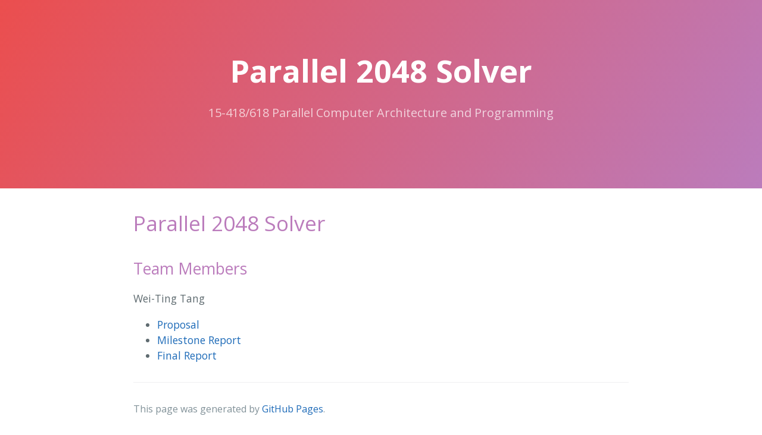

--- FILE ---
content_type: text/html; charset=utf-8
request_url: https://white123.github.io/
body_size: 1923
content:
<!DOCTYPE html>
<html lang="en-US">
  <head>
    <meta charset="UTF-8">

<!-- Begin Jekyll SEO tag v2.8.0 -->
<title>Parallel 2048 Solver | Final Project Proposal and Information</title>
<meta name="generator" content="Jekyll v3.9.2" />
<meta property="og:title" content="Parallel 2048 Solver" />
<meta property="og:locale" content="en_US" />
<meta name="description" content="15-418/618 Parallel Computer Architecture and Programming" />
<meta property="og:description" content="15-418/618 Parallel Computer Architecture and Programming" />
<link rel="canonical" href="https://white123.github.io/" />
<meta property="og:url" content="https://white123.github.io/" />
<meta property="og:site_name" content="Final Project Proposal and Information" />
<meta property="og:type" content="website" />
<meta name="twitter:card" content="summary" />
<meta property="twitter:title" content="Parallel 2048 Solver" />
<script type="application/ld+json">
{"@context":"https://schema.org","@type":"WebSite","description":"15-418/618 Parallel Computer Architecture and Programming","headline":"Parallel 2048 Solver","name":"Final Project Proposal and Information","url":"https://white123.github.io/"}</script>
<!-- End Jekyll SEO tag -->

    <link rel="preconnect" href="https://fonts.gstatic.com">
    <link rel="preload" href="https://fonts.googleapis.com/css?family=Open+Sans:400,700&display=swap" as="style" type="text/css" crossorigin>
    <meta name="viewport" content="width=device-width, initial-scale=1">
    <meta name="theme-color" content="#157878">
    <meta name="apple-mobile-web-app-status-bar-style" content="black-translucent">
    <link rel="stylesheet" href="/assets/css/style.css?v=65b1cb2b70ae267e83814b98aaba27339038037b">
    <!-- start custom head snippets, customize with your own _includes/head-custom.html file -->

<!-- Setup Google Analytics -->



<!-- You can set your favicon here -->
<!-- link rel="shortcut icon" type="image/x-icon" href="/favicon.ico" -->

<!-- end custom head snippets -->

  </head>
  <body>
    <a id="skip-to-content" href="#content">Skip to the content.</a>

    <header class="page-header" role="banner">
      <h1 class="project-name">Parallel 2048 Solver</h1>
      <h2 class="project-tagline">15-418/618 Parallel Computer Architecture and Programming</h2>
      
      
    </header>

    <main id="content" class="main-content" role="main">
      <h1 id="parallel-2048-solver">Parallel 2048 Solver</h1>

<h2 id="team-members">Team Members</h2>

<p>Wei-Ting Tang</p>

<ul>
  <li><a href="./proposal.html">Proposal</a></li>
  <li><a href="./milestone.html">Milestone Report</a></li>
  <li><a href="/report.pdf">Final Report</a></li>
</ul>

<!-- 
Text can be **bold**, _italic_, or ~~strikethrough~~.

[Link to another page](./another-page.html).

There should be whitespace between paragraphs.

There should be whitespace between paragraphs. We recommend including a README, or a file with information about your project.

# Header 1

This is a normal paragraph following a header. GitHub is a code hosting platform for version control and collaboration. It lets you and others work together on projects from anywhere.

## Header 2

> This is a blockquote following a header.
>
> When something is important enough, you do it even if the odds are not in your favor.

### Header 3

```js
// Javascript code with syntax highlighting.
var fun = function lang(l) {
  dateformat.i18n = require('./lang/' + l)
  return true;
}
```

```ruby
# Ruby code with syntax highlighting
GitHubPages::Dependencies.gems.each do |gem, version|
  s.add_dependency(gem, "= #{version}")
end
```

#### Header 4

*   This is an unordered list following a header.
*   This is an unordered list following a header.
*   This is an unordered list following a header.

##### Header 5

1.  This is an ordered list following a header.
2.  This is an ordered list following a header.
3.  This is an ordered list following a header.

###### Header 6

| head1        | head two          | three |
|:-------------|:------------------|:------|
| ok           | good swedish fish | nice  |
| out of stock | good and plenty   | nice  |
| ok           | good `oreos`      | hmm   |
| ok           | good `zoute` drop | yumm  |

### There's a horizontal rule below this.

* * *

### Here is an unordered list:

*   Item foo
*   Item bar
*   Item baz
*   Item zip

### And an ordered list:

1.  Item one
1.  Item two
1.  Item three
1.  Item four

### And a nested list:

- level 1 item
  - level 2 item
  - level 2 item
    - level 3 item
    - level 3 item
- level 1 item
  - level 2 item
  - level 2 item
  - level 2 item
- level 1 item
  - level 2 item
  - level 2 item
- level 1 item

### Small image

![Octocat](https://github.githubassets.com/images/icons/emoji/octocat.png)

### Large image

![Branching](https://guides.github.com/activities/hello-world/branching.png)


### Definition lists can be used with HTML syntax.

<dl>
<dt>Name</dt>
<dd>Godzilla</dd>
<dt>Born</dt>
<dd>1952</dd>
<dt>Birthplace</dt>
<dd>Japan</dd>
<dt>Color</dt>
<dd>Green</dd>
</dl>

```
Long, single-line code blocks should not wrap. They should horizontally scroll if they are too long. This line should be long enough to demonstrate this.
```

```
The final element.
``` -->


      <footer class="site-footer">
        
        <span class="site-footer-credits">This page was generated by <a href="https://pages.github.com">GitHub Pages</a>.</span>
      </footer>
    </main>
  </body>
</html>
